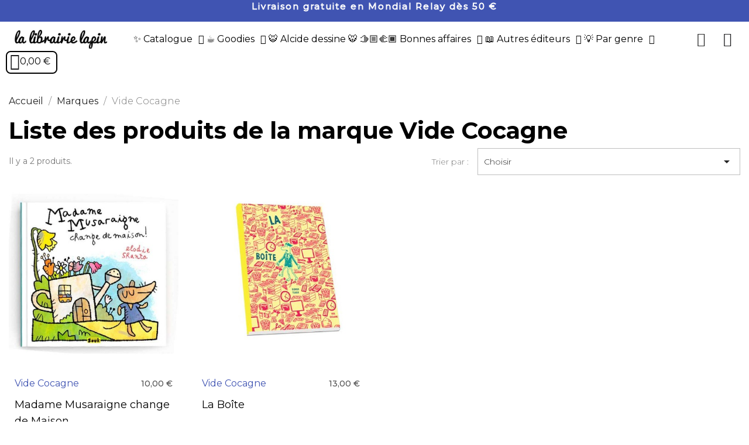

--- FILE ---
content_type: text/html; charset=utf-8
request_url: https://librairie.lapin.org/fr/brand/9-vide-cocagne
body_size: 15576
content:
<!doctype html>
<html lang="fr-FR">

  <head>
    
      
  <meta charset="utf-8">


  <meta http-equiv="x-ua-compatible" content="ie=edge">



  <title>Vide Cocagne</title>
  
    
  
  <meta name="description" content="">
  <meta name="keywords" content="">
        <link rel="canonical" href="https://librairie.lapin.org/fr/brand/9-vide-cocagne">
    
          <link rel="alternate" href="https://librairie.lapin.org/fr/brand/9-vide-cocagne" hreflang="fr">
          <link rel="alternate" href="https://librairie.lapin.org/en/brand/9-vide-cocagne" hreflang="en-us">
          <link rel="alternate" href="https://librairie.lapin.org/de/brand/9-vide-cocagne" hreflang="de-de">
          <link rel="alternate" href="https://librairie.lapin.org/nl/brand/9-vide-cocagne" hreflang="nl-nl">
      
  
  
    <script type="application/ld+json">
  {
    "@context": "https://schema.org",
    "@type": "Organization",
    "name" : "la librairie Lapin",
    "url" : "https://librairie.lapin.org/fr/"
         ,"logo": {
        "@type": "ImageObject",
        "url":"https://librairie.lapin.org/img/logo-1698404906.jpg"
      }
      }
</script>

<script type="application/ld+json">
  {
    "@context": "https://schema.org",
    "@type": "WebPage",
    "isPartOf": {
      "@type": "WebSite",
      "url":  "https://librairie.lapin.org/fr/",
      "name": "la librairie Lapin"
    },
    "name": "Vide Cocagne",
    "url":  "https://librairie.lapin.org/fr/brand/9-vide-cocagne"
  }
</script>


  <script type="application/ld+json">
    {
      "@context": "https://schema.org",
      "@type": "BreadcrumbList",
      "itemListElement": [
                  {
            "@type": "ListItem",
            "position": 1,
            "name": "Accueil",
            "item": "https://librairie.lapin.org/fr/"
          },                  {
            "@type": "ListItem",
            "position": 2,
            "name": "Marques",
            "item": "https://librairie.lapin.org/fr/fabricants"
          },                  {
            "@type": "ListItem",
            "position": 3,
            "name": "Vide Cocagne",
            "item": "https://librairie.lapin.org/fr/brand/9-vide-cocagne"
          }              ]
    }
  </script>
  
  
  
  <script type="application/ld+json">
{
	"@context": "https://schema.org",
	"@type": "ItemList",
	"itemListElement": [
			{
			"@type": "ListItem",
			"position": 1,
			"name": "Madame Musaraigne change de Maison",
			"url": "https://librairie.lapin.org/fr/autres-editeurs/538-madame-musaraigne-change-de-maison-9791090425859.html"
		},			{
			"@type": "ListItem",
			"position": 2,
			"name": "La Boîte",
			"url": "https://librairie.lapin.org/fr/autres-editeurs/243-la-boite-9791090425804.html"
		}		]
}
</script>
  
  
    
  

  
    <meta property="og:title" content="Vide Cocagne" />
    <meta property="og:description" content="" />
    <meta property="og:url" content="https://librairie.lapin.org/fr/brand/9-vide-cocagne" />
    <meta property="og:site_name" content="la librairie Lapin" />
    <meta property="og:type" content="website" />    



  <meta name="viewport" content="width=device-width, initial-scale=1">



  <link rel="icon" type="image/vnd.microsoft.icon" href="https://librairie.lapin.org/img/favicon.ico?1698404906">
  <link rel="shortcut icon" type="image/x-icon" href="https://librairie.lapin.org/img/favicon.ico?1698404906">



  



  	

  <script type="text/javascript">
        var blockwishlistController = "https:\/\/librairie.lapin.org\/fr\/module\/blockwishlist\/action";
        var btPixel = {"btnAddToWishlist":"button.wishlist-button-add","btnOrder":"button[name=\"confirm-addresses\"]","tagContent":{"sPixel":"979684707009188","aDynTags":{"content_type":{"label":"content_type","value":"product"},"content_ids":{"label":"content_ids","value":"['LAPIN243','LAPIN538']"},"value":{"label":"value","value":null},"content_name":{"label":"content_name","value":"Vide Cocagne"},"content_category":{"label":"content_category","value":"Manufacturer"}},"sCR":"\n","aTrackingType":{"label":"tracking_type","value":"ViewCategory"},"sJsObjName":"oPixelFacebook"},"pixel_id":"979684707009188","bUseConsent":"0","iConsentConsentLvl":0,"bConsentHtmlElement":"","bConsentHtmlElementSecond":"","bUseAxeption":"0","token":"893155381069c4c8de3839709e8d3362","ajaxUrl":"https:\/\/librairie.lapin.org\/fr\/module\/facebookproductad\/ajax","external_id":0,"useAdvancedMatching":true,"advancedMatchingData":false,"eventId":8904,"fbdaSeparator":"v","pixelCurrency":"EUR","comboExport":"0","prefix":"LAPIN","prefixLang":"","useConversionApi":"1","useApiForPageView":"1","currentPage":"manufacturer","id_order":false};
        var kpopupbaseurl = "https:\/\/librairie.lapin.org\/";
        var kpopuplocale = "fr";
        var prestashop = {"cart":{"products":[],"totals":{"total":{"type":"total","label":"Total","amount":0,"value":"0,00\u00a0\u20ac"},"total_including_tax":{"type":"total","label":"Total TTC","amount":0,"value":"0,00\u00a0\u20ac"},"total_excluding_tax":{"type":"total","label":"Total HT :","amount":0,"value":"0,00\u00a0\u20ac"}},"subtotals":{"products":{"type":"products","label":"Sous-total","amount":0,"value":"0,00\u00a0\u20ac"},"discounts":null,"shipping":{"type":"shipping","label":"Livraison","amount":0,"value":""},"tax":null},"products_count":0,"summary_string":"0 articles","vouchers":{"allowed":1,"added":[]},"discounts":[],"minimalPurchase":0.050000000000000003,"minimalPurchaseRequired":"Un montant total de 0,05\u00a0\u20ac HT minimum est requis pour valider votre commande. Le montant actuel de votre commande est de 0,00\u00a0\u20ac HT."},"currency":{"id":1,"name":"Euro","iso_code":"EUR","iso_code_num":"978","sign":"\u20ac"},"customer":{"lastname":null,"firstname":null,"email":null,"birthday":null,"newsletter":null,"newsletter_date_add":null,"optin":null,"website":null,"company":null,"siret":null,"ape":null,"is_logged":false,"gender":{"type":null,"name":null},"addresses":[]},"country":{"id_zone":13,"id_currency":0,"call_prefix":33,"iso_code":"FR","active":"1","contains_states":"0","need_identification_number":"0","need_zip_code":"1","zip_code_format":"NNNNN","display_tax_label":"1","name":"France","id":8},"language":{"name":"Fran\u00e7ais (French)","iso_code":"fr","locale":"fr-FR","language_code":"fr","active":"1","is_rtl":"0","date_format_lite":"d\/m\/Y","date_format_full":"d\/m\/Y H:i:s","id":1},"page":{"title":"","canonical":"https:\/\/librairie.lapin.org\/fr\/brand\/9-vide-cocagne","meta":{"title":"Vide Cocagne","description":"","keywords":"","robots":"index"},"page_name":"manufacturer","body_classes":{"lang-fr":true,"lang-rtl":false,"country-FR":true,"currency-EUR":true,"layout-full-width":true,"page-manufacturer":true,"tax-display-enabled":true,"page-customer-account":false,"manufacturer-id-9":true,"manufacturer-Vide Cocagne":true},"admin_notifications":[],"password-policy":{"feedbacks":{"0":"Tr\u00e8s faible","1":"Faible","2":"Moyenne","3":"Fort","4":"Tr\u00e8s fort","Straight rows of keys are easy to guess":"Les suites de touches sur le clavier sont faciles \u00e0 deviner","Short keyboard patterns are easy to guess":"Les mod\u00e8les courts sur le clavier sont faciles \u00e0 deviner.","Use a longer keyboard pattern with more turns":"Utilisez une combinaison de touches plus longue et plus complexe.","Repeats like \"aaa\" are easy to guess":"Les r\u00e9p\u00e9titions (ex. : \"aaa\") sont faciles \u00e0 deviner.","Repeats like \"abcabcabc\" are only slightly harder to guess than \"abc\"":"Les r\u00e9p\u00e9titions (ex. : \"abcabcabc\") sont seulement un peu plus difficiles \u00e0 deviner que \"abc\".","Sequences like abc or 6543 are easy to guess":"Les s\u00e9quences (ex. : abc ou 6543) sont faciles \u00e0 deviner.","Recent years are easy to guess":"Les ann\u00e9es r\u00e9centes sont faciles \u00e0 deviner.","Dates are often easy to guess":"Les dates sont souvent faciles \u00e0 deviner.","This is a top-10 common password":"Ce mot de passe figure parmi les 10 mots de passe les plus courants.","This is a top-100 common password":"Ce mot de passe figure parmi les 100 mots de passe les plus courants.","This is a very common password":"Ceci est un mot de passe tr\u00e8s courant.","This is similar to a commonly used password":"Ce mot de passe est similaire \u00e0 un mot de passe couramment utilis\u00e9.","A word by itself is easy to guess":"Un mot seul est facile \u00e0 deviner.","Names and surnames by themselves are easy to guess":"Les noms et les surnoms seuls sont faciles \u00e0 deviner.","Common names and surnames are easy to guess":"Les noms et les pr\u00e9noms courants sont faciles \u00e0 deviner.","Use a few words, avoid common phrases":"Utilisez quelques mots, \u00e9vitez les phrases courantes.","No need for symbols, digits, or uppercase letters":"Pas besoin de symboles, de chiffres ou de majuscules.","Avoid repeated words and characters":"\u00c9viter de r\u00e9p\u00e9ter les mots et les caract\u00e8res.","Avoid sequences":"\u00c9viter les s\u00e9quences.","Avoid recent years":"\u00c9vitez les ann\u00e9es r\u00e9centes.","Avoid years that are associated with you":"\u00c9vitez les ann\u00e9es qui vous sont associ\u00e9es.","Avoid dates and years that are associated with you":"\u00c9vitez les dates et les ann\u00e9es qui vous sont associ\u00e9es.","Capitalization doesn't help very much":"Les majuscules ne sont pas tr\u00e8s utiles.","All-uppercase is almost as easy to guess as all-lowercase":"Un mot de passe tout en majuscules est presque aussi facile \u00e0 deviner qu'un mot de passe tout en minuscules.","Reversed words aren't much harder to guess":"Les mots invers\u00e9s ne sont pas beaucoup plus difficiles \u00e0 deviner.","Predictable substitutions like '@' instead of 'a' don't help very much":"Les substitutions pr\u00e9visibles comme '\"@\" au lieu de \"a\" n'aident pas beaucoup.","Add another word or two. Uncommon words are better.":"Ajoutez un autre mot ou deux. Pr\u00e9f\u00e9rez les mots peu courants."}}},"shop":{"name":"la librairie Lapin","logo":"https:\/\/librairie.lapin.org\/img\/logo-1698404906.jpg","stores_icon":"https:\/\/librairie.lapin.org\/img\/logo_stores.png","favicon":"https:\/\/librairie.lapin.org\/img\/favicon.ico"},"core_js_public_path":"\/themes\/","urls":{"base_url":"https:\/\/librairie.lapin.org\/","current_url":"https:\/\/librairie.lapin.org\/fr\/brand\/9-vide-cocagne","shop_domain_url":"https:\/\/librairie.lapin.org","img_ps_url":"https:\/\/librairie.lapin.org\/img\/","img_cat_url":"https:\/\/librairie.lapin.org\/img\/c\/","img_lang_url":"https:\/\/librairie.lapin.org\/img\/l\/","img_prod_url":"https:\/\/librairie.lapin.org\/img\/p\/","img_manu_url":"https:\/\/librairie.lapin.org\/img\/m\/","img_sup_url":"https:\/\/librairie.lapin.org\/img\/su\/","img_ship_url":"https:\/\/librairie.lapin.org\/img\/s\/","img_store_url":"https:\/\/librairie.lapin.org\/img\/st\/","img_col_url":"https:\/\/librairie.lapin.org\/img\/co\/","img_url":"https:\/\/librairie.lapin.org\/themes\/classic\/assets\/img\/","css_url":"https:\/\/librairie.lapin.org\/themes\/classic\/assets\/css\/","js_url":"https:\/\/librairie.lapin.org\/themes\/classic\/assets\/js\/","pic_url":"https:\/\/librairie.lapin.org\/upload\/","theme_assets":"https:\/\/librairie.lapin.org\/themes\/classic\/assets\/","theme_dir":"https:\/\/librairie.lapin.org\/var\/www\/html\/themes\/classic\/","pages":{"address":"https:\/\/librairie.lapin.org\/fr\/adresse","addresses":"https:\/\/librairie.lapin.org\/fr\/adresses","authentication":"https:\/\/librairie.lapin.org\/fr\/authentification","manufacturer":"https:\/\/librairie.lapin.org\/fr\/fabricants","cart":"https:\/\/librairie.lapin.org\/fr\/panier","category":"https:\/\/librairie.lapin.org\/fr\/index.php?controller=category","cms":"https:\/\/librairie.lapin.org\/fr\/index.php?controller=cms","contact":"https:\/\/librairie.lapin.org\/fr\/contactez-nous","discount":"https:\/\/librairie.lapin.org\/fr\/bons-de-reduction","guest_tracking":"https:\/\/librairie.lapin.org\/fr\/suivi-commande-invite","history":"https:\/\/librairie.lapin.org\/fr\/historique-des-commandes","identity":"https:\/\/librairie.lapin.org\/fr\/identite","index":"https:\/\/librairie.lapin.org\/fr\/","my_account":"https:\/\/librairie.lapin.org\/fr\/mon-compte","order_confirmation":"https:\/\/librairie.lapin.org\/fr\/confirmation-commande","order_detail":"https:\/\/librairie.lapin.org\/fr\/index.php?controller=order-detail","order_follow":"https:\/\/librairie.lapin.org\/fr\/details-de-la-commande","order":"https:\/\/librairie.lapin.org\/fr\/commande","order_return":"https:\/\/librairie.lapin.org\/fr\/index.php?controller=order-return","order_slip":"https:\/\/librairie.lapin.org\/fr\/avoirs","pagenotfound":"https:\/\/librairie.lapin.org\/fr\/page-non-trouvee","password":"https:\/\/librairie.lapin.org\/fr\/mot-de-passe-oublie","pdf_invoice":"https:\/\/librairie.lapin.org\/fr\/index.php?controller=pdf-invoice","pdf_order_return":"https:\/\/librairie.lapin.org\/fr\/index.php?controller=pdf-order-return","pdf_order_slip":"https:\/\/librairie.lapin.org\/fr\/index.php?controller=pdf-order-slip","prices_drop":"https:\/\/librairie.lapin.org\/fr\/promotions","product":"https:\/\/librairie.lapin.org\/fr\/index.php?controller=product","registration":"https:\/\/librairie.lapin.org\/fr\/index.php?controller=registration","search":"https:\/\/librairie.lapin.org\/fr\/recherche","sitemap":"https:\/\/librairie.lapin.org\/fr\/plan-du-site","stores":"https:\/\/librairie.lapin.org\/fr\/magasins","supplier":"https:\/\/librairie.lapin.org\/fr\/fournisseurs","new_products":"https:\/\/librairie.lapin.org\/fr\/nouveaux-produits","brands":"https:\/\/librairie.lapin.org\/fr\/fabricants","register":"https:\/\/librairie.lapin.org\/fr\/index.php?controller=registration","order_login":"https:\/\/librairie.lapin.org\/fr\/commande?login=1"},"alternative_langs":{"fr":"https:\/\/librairie.lapin.org\/fr\/brand\/9-vide-cocagne","en-us":"https:\/\/librairie.lapin.org\/en\/brand\/9-vide-cocagne","de-de":"https:\/\/librairie.lapin.org\/de\/brand\/9-vide-cocagne","nl-nl":"https:\/\/librairie.lapin.org\/nl\/brand\/9-vide-cocagne"},"actions":{"logout":"https:\/\/librairie.lapin.org\/fr\/?mylogout="},"no_picture_image":{"bySize":{"small_default":{"url":"https:\/\/librairie.lapin.org\/img\/p\/fr-default-small_default.jpg","width":98,"height":98},"cart_default":{"url":"https:\/\/librairie.lapin.org\/img\/p\/fr-default-cart_default.jpg","width":125,"height":125},"home_default":{"url":"https:\/\/librairie.lapin.org\/img\/p\/fr-default-home_default.jpg","width":250,"height":250},"medium_default":{"url":"https:\/\/librairie.lapin.org\/img\/p\/fr-default-medium_default.jpg","width":452,"height":452},"large_default":{"url":"https:\/\/librairie.lapin.org\/img\/p\/fr-default-large_default.jpg","width":800,"height":800}},"small":{"url":"https:\/\/librairie.lapin.org\/img\/p\/fr-default-small_default.jpg","width":98,"height":98},"medium":{"url":"https:\/\/librairie.lapin.org\/img\/p\/fr-default-home_default.jpg","width":250,"height":250},"large":{"url":"https:\/\/librairie.lapin.org\/img\/p\/fr-default-large_default.jpg","width":800,"height":800},"legend":""}},"configuration":{"display_taxes_label":true,"display_prices_tax_incl":true,"is_catalog":false,"show_prices":true,"opt_in":{"partner":false},"quantity_discount":{"type":"price","label":"Prix unitaire"},"voucher_enabled":1,"return_enabled":0},"field_required":[],"breadcrumb":{"links":[{"title":"Accueil","url":"https:\/\/librairie.lapin.org\/fr\/"},{"title":"Marques","url":"https:\/\/librairie.lapin.org\/fr\/fabricants"},{"title":"Vide Cocagne","url":"https:\/\/librairie.lapin.org\/fr\/brand\/9-vide-cocagne"}],"count":3},"link":{"protocol_link":"https:\/\/","protocol_content":"https:\/\/"},"time":1767117903,"static_token":"893155381069c4c8de3839709e8d3362","token":"3693154ec6fed7506ec77b8186b7e1b1","debug":false};
        var productsAlreadyTagged = [];
        var psemailsubscription_subscription = "https:\/\/librairie.lapin.org\/fr\/module\/ps_emailsubscription\/subscription";
        var psr_icon_color = "#F19D76";
        var removeFromWishlistUrl = "https:\/\/librairie.lapin.org\/fr\/module\/blockwishlist\/action?action=deleteProductFromWishlist";
        var wishlistAddProductToCartUrl = "https:\/\/librairie.lapin.org\/fr\/module\/blockwishlist\/action?action=addProductToCart";
        var wishlistUrl = "https:\/\/librairie.lapin.org\/fr\/module\/blockwishlist\/view";
      </script>
		<link rel="stylesheet" href="https://fonts.googleapis.com/css?family=Montserrat:100,100italic,200,200italic,300,300italic,400,400italic,500,500italic,600,600italic,700,700italic,800,800italic,900,900italic%7CLexend+Deca:100,100italic,200,200italic,300,300italic,400,400italic,500,500italic,600,600italic,700,700italic,800,800italic,900,900italic&amp;display=swap" media="all">
		<link rel="stylesheet" href="https://librairie.lapin.org/themes/classic/assets/cache/theme-e300ac97.css" media="all">
	
	


	<script>
			var ceFrontendConfig = {"environmentMode":{"edit":false,"wpPreview":false},"is_rtl":false,"breakpoints":{"xs":0,"sm":480,"md":768,"lg":1025,"xl":1440,"xxl":1600},"version":"2.13.0","urls":{"assets":"\/modules\/creativeelements\/views\/"},"productQuickView":0,"settings":{"page":[],"general":{"elementor_global_image_lightbox":"1","elementor_lightbox_enable_counter":"yes","elementor_lightbox_enable_fullscreen":"yes","elementor_lightbox_enable_zoom":"yes","elementor_lightbox_title_src":"title","elementor_lightbox_description_src":"caption"},"editorPreferences":[]},"post":{"id":"9050101","title":"Vide%20Cocagne","excerpt":""}};
		</script>
        <link rel="preload" href="/modules/creativeelements/views/lib/ceicons/fonts/ceicons.woff2?8goggd" as="font" type="font/woff2" crossorigin>
        


  


    
  </head>

  <body id="manufacturer" class="lang-fr country-fr currency-eur layout-full-width page-manufacturer tax-display-enabled manufacturer-id-9 manufacturer-vide-cocagne ce-kit-1 elementor-page elementor-page-9050101">

    
      
    

    <main>
      
              

      <header id="header">
        
          	        <div data-elementor-type="header" data-elementor-id="1170101" class="elementor elementor-1170101">
            <div class="elementor-section-wrap">
                        <section class="elementor-element elementor-element-121956a2 elementor-section-content-middle elementor-section-full_width elementor-section-height-default elementor-section-height-default elementor-section elementor-top-section" data-id="121956a2" data-element_type="section" data-settings="{&quot;background_background&quot;:&quot;classic&quot;,&quot;animation&quot;:&quot;none&quot;}">
                            <div class="elementor-container elementor-column-gap-default">
                            <div class="elementor-row">
                <div class="elementor-element elementor-element-5078507b elementor-column elementor-col-100 elementor-top-column" data-id="5078507b" data-element_type="column">
            <div class="elementor-column-wrap elementor-element-populated">
                <div class="elementor-widget-wrap">
                <div class="elementor-element elementor-element-9e37fc5 elementor-widget__width-auto elementor-widget elementor-widget-heading" data-id="9e37fc5" data-element_type="widget" data-widget_type="heading.default">
        <div class="elementor-widget-container"><span class="elementor-heading-title ce-display-medium"><a href="https://librairie.lapin.org/fr/content/1-expedition-et-retours"><p>Livraison gratuite en Mondial Relay dès 50 €</p></a></span></div>        </div>
                        </div>
            </div>
        </div>
                        </div>
            </div>
        </section>
                <section class="elementor-element elementor-element-2711950d elementor-section-content-middle elementor-section-height-min-height elementor-section-boxed elementor-section-height-default elementor-section-items-middle elementor-section elementor-top-section" data-id="2711950d" data-element_type="section" data-settings="{&quot;background_background&quot;:&quot;classic&quot;,&quot;sticky&quot;:&quot;top&quot;,&quot;sticky_effects_offset&quot;:1,&quot;sticky_on&quot;:[&quot;desktop&quot;,&quot;tablet&quot;,&quot;mobile&quot;],&quot;sticky_offset&quot;:0}">
                            <div class="elementor-container elementor-column-gap-default">
                            <div class="elementor-row">
                <div class="elementor-element elementor-element-352fde9b elementor-column elementor-col-100 elementor-top-column" data-id="352fde9b" data-element_type="column">
            <div class="elementor-column-wrap elementor-element-populated">
                <div class="elementor-widget-wrap">
                <div class="elementor-element elementor-element-29e5bf61 elementor-widget__width-auto elementor-widget-tablet__width-auto elementor-widget elementor-widget-image" data-id="29e5bf61" data-element_type="widget" data-widget_type="image.default">
        <div class="elementor-widget-container">        <div class="elementor-image">
                            <a href="https://librairie.lapin.org/fr/">
                    <img src="/img/cms/logo-1698404906.jpg" width="200" height="40">                    </a>
                                </div>
        </div>        </div>
                <div class="elementor-element elementor-element-5102be6 elementor-nav--align-left elementor-nav--stretch elementor-widget__width-auto elementor-widget-tablet__width-initial elementor-nav--dropdown-tablet elementor-nav--text-align-aside elementor-nav--toggle elementor-nav--burger elementor-widget elementor-widget-nav-menu" data-id="5102be6" data-element_type="widget" data-settings="{&quot;full_width&quot;:&quot;stretch&quot;,&quot;layout&quot;:&quot;horizontal&quot;,&quot;submenu_icon&quot;:{&quot;value&quot;:&quot;fas fa-caret-down&quot;,&quot;library&quot;:&quot;fa-solid&quot;},&quot;show_submenu_on&quot;:&quot;hover&quot;,&quot;animation_dropdown&quot;:&quot;toggle&quot;,&quot;toggle&quot;:&quot;burger&quot;}" data-widget_type="nav-menu.default">
        <div class="elementor-widget-container">            <nav class="elementor-nav-menu elementor-nav--main elementor-nav__container elementor-nav--layout-horizontal">        <ul class="elementor-nav" id="menu-1-5102be6">
                    <li class="menu-item menu-item-type-category menu-item-category-13 menu-item-has-children">
                <a class="elementor-item" href="https://librairie.lapin.org/fr/13-catalogue-editions-lapin">
                                    ✨ Catalogue                                    <span class="sub-arrow fas fa-caret-down"></span>
                                </a>
                        <ul class="sub-menu elementor-nav--dropdown">
                    <li class="menu-item menu-item-type-category menu-item-category-306 menu-item-has-children">
                <a class="elementor-sub-item" href="https://librairie.lapin.org/fr/306-lapin">
                                    Lapin 🐇                                    <span class="sub-arrow fas fa-caret-down"></span>
                                </a>
                        <ul class="sub-menu elementor-nav--dropdown">
                    <li class="menu-item menu-item-type-category menu-item-category-309">
                <a class="elementor-sub-item" href="https://librairie.lapin.org/fr/309-causes-en-corps">
                                    Causes en corps                                </a>
                            </li>
                    <li class="menu-item menu-item-type-category menu-item-category-312">
                <a class="elementor-sub-item" href="https://librairie.lapin.org/fr/312-strip-club">
                                    Strip Club                                </a>
                            </li>
                    <li class="menu-item menu-item-type-category menu-item-category-311">
                <a class="elementor-sub-item" href="https://librairie.lapin.org/fr/311-quatrieme-mur">
                                    Quatrième mur                                </a>
                            </li>
                    <li class="menu-item menu-item-type-category menu-item-category-310">
                <a class="elementor-sub-item" href="https://librairie.lapin.org/fr/310-petit-lapin">
                                    Petit Lapin                                </a>
                            </li>
                    <li class="menu-item menu-item-type-category menu-item-category-340">
                <a class="elementor-sub-item" href="https://librairie.lapin.org/fr/340-hors-collection">
                                    Hors collection                                </a>
                            </li>
                </ul>
                    </li>
                    <li class="menu-item menu-item-type-category menu-item-category-382">
                <a class="elementor-sub-item" href="https://librairie.lapin.org/fr/382-warum-vraoum-">
                                    WARUM? Vraoum !                                </a>
                            </li>
                    <li class="menu-item menu-item-type-category menu-item-category-271">
                <a class="elementor-sub-item" href="https://librairie.lapin.org/fr/271-gargouilles">
                                    Gargouilles                                </a>
                            </li>
                    <li class="menu-item menu-item-type-category menu-item-category-298">
                <a class="elementor-sub-item" href="https://librairie.lapin.org/fr/298-flush">
                                    FLUSH                                </a>
                            </li>
                </ul>
                    </li>
                    <li class="menu-item menu-item-type-category menu-item-category-15 menu-item-has-children">
                <a class="elementor-item" href="https://librairie.lapin.org/fr/15-goodies">
                                    ☕️ Goodies                                    <span class="sub-arrow fas fa-caret-down"></span>
                                </a>
                        <ul class="sub-menu elementor-nav--dropdown">
                    <li class="menu-item menu-item-type-category menu-item-category-180">
                <a class="elementor-sub-item" href="https://librairie.lapin.org/fr/180-badges-et-pins">
                                    Badges et pins                                </a>
                            </li>
                    <li class="menu-item menu-item-type-category menu-item-category-199">
                <a class="elementor-sub-item" href="https://librairie.lapin.org/fr/199-mugs">
                                    Mugs                                </a>
                            </li>
                    <li class="menu-item menu-item-type-category menu-item-category-247">
                <a class="elementor-sub-item" href="https://librairie.lapin.org/fr/247-papeterie">
                                    Papeterie                                </a>
                            </li>
                    <li class="menu-item menu-item-type-category menu-item-category-25">
                <a class="elementor-sub-item" href="https://librairie.lapin.org/fr/25-tableaux">
                                    Tableaux                                 </a>
                            </li>
                    <li class="menu-item menu-item-type-category menu-item-category-5">
                <a class="elementor-sub-item" href="https://librairie.lapin.org/fr/5-textiles">
                                    Textiles                                </a>
                            </li>
                </ul>
                    </li>
                    <li class="menu-item menu-item-type-category menu-item-category-375">
                <a class="elementor-item" href="https://librairie.lapin.org/fr/375-alcide-dessine-humour">
                                    🐯 Alcide dessine 🐯                                </a>
                            </li>
                    <li class="menu-item menu-item-type-category menu-item-category-303 menu-item-has-children">
                <a class="elementor-item" href="https://librairie.lapin.org/fr/303-bonnes-affaires-">
                                    🫱🏼‍🫲🏾 Bonnes affaires                                    <span class="sub-arrow fas fa-caret-down"></span>
                                </a>
                        <ul class="sub-menu elementor-nav--dropdown">
                    <li class="menu-item menu-item-type-category menu-item-category-368">
                <a class="elementor-sub-item" href="https://librairie.lapin.org/fr/368-livres-soldes">
                                    Livres à prix doux                                </a>
                            </li>
                    <li class="menu-item menu-item-type-category menu-item-category-369">
                <a class="elementor-sub-item" href="https://librairie.lapin.org/fr/369-goodies-soldees">
                                    Goodies soldées                                </a>
                            </li>
                    <li class="menu-item menu-item-type-category menu-item-category-314">
                <a class="elementor-sub-item" href="https://librairie.lapin.org/fr/314-souscriptions">
                                    Souscriptions                                </a>
                            </li>
                    <li class="menu-item menu-item-type-category menu-item-category-317">
                <a class="elementor-sub-item" href="https://librairie.lapin.org/fr/317-packs">
                                    Nos packs                                </a>
                            </li>
                    <li class="menu-item menu-item-type-category menu-item-category-315">
                <a class="elementor-sub-item" href="https://librairie.lapin.org/fr/315-livres-d-occasion">
                                    Livres d'occasion                                </a>
                            </li>
                    <li class="menu-item menu-item-type-category menu-item-category-378">
                <a class="elementor-sub-item" href="https://librairie.lapin.org/fr/378-Black-friday-2025-hourra">
                                    Petit prix !                                </a>
                            </li>
                </ul>
                    </li>
                    <li class="menu-item menu-item-type-category menu-item-category-168 menu-item-has-children">
                <a class="elementor-item" href="https://librairie.lapin.org/fr/168-autres-editeurs">
                                    📖 Autres éditeurs                                    <span class="sub-arrow fas fa-caret-down"></span>
                                </a>
                        <ul class="sub-menu elementor-nav--dropdown">
                    <li class="menu-item menu-item-type-category menu-item-category-295">
                <a class="elementor-sub-item" href="https://librairie.lapin.org/fr/295-6-pieds-sous-terre">
                                    6 pieds sous terre                                </a>
                            </li>
                    <li class="menu-item menu-item-type-category menu-item-category-245">
                <a class="elementor-sub-item" href="https://librairie.lapin.org/fr/245-ant-edition">
                                    Ant Edition                                </a>
                            </li>
                    <li class="menu-item menu-item-type-category menu-item-category-371">
                <a class="elementor-sub-item" href="https://librairie.lapin.org/fr/371-bluedot-editions">
                                    Bluedot éditions                                </a>
                            </li>
                    <li class="menu-item menu-item-type-category menu-item-category-379">
                <a class="elementor-sub-item" href="https://librairie.lapin.org/fr/379-ca-et-la">
                                    Çà et là                                </a>
                            </li>
                    <li class="menu-item menu-item-type-category menu-item-category-231">
                <a class="elementor-sub-item" href="https://librairie.lapin.org/fr/231-capitaine-zorgue">
                                    Capitaine Zorgue                                </a>
                            </li>
                    <li class="menu-item menu-item-type-category menu-item-category-204">
                <a class="elementor-sub-item" href="https://librairie.lapin.org/fr/204-le-coq-illustre">
                                    Coq Illustré                                </a>
                            </li>
                    <li class="menu-item menu-item-type-category menu-item-category-286">
                <a class="elementor-sub-item" href="https://librairie.lapin.org/fr/286-delcourt">
                                    Delcourt                                </a>
                            </li>
                    <li class="menu-item menu-item-type-category menu-item-category-291">
                <a class="elementor-sub-item" href="https://librairie.lapin.org/fr/291-editions-pantypop">
                                    Éditions Pantypop                                </a>
                            </li>
                    <li class="menu-item menu-item-type-category menu-item-category-285">
                <a class="elementor-sub-item" href="https://librairie.lapin.org/fr/285-exemplaire">
                                    Exemplaire                                </a>
                            </li>
                    <li class="menu-item menu-item-type-category menu-item-category-383">
                <a class="elementor-sub-item" href="https://librairie.lapin.org/fr/383-flblb">
                                    FLBLB                                </a>
                            </li>
                    <li class="menu-item menu-item-type-category menu-item-category-287">
                <a class="elementor-sub-item" href="https://librairie.lapin.org/fr/287-glenat">
                                    Glénat                                </a>
                            </li>
                    <li class="menu-item menu-item-type-category menu-item-category-179">
                <a class="elementor-sub-item" href="https://librairie.lapin.org/fr/179-la-science-facile">
                                    La science facile                                </a>
                            </li>
                    <li class="menu-item menu-item-type-category menu-item-category-374">
                <a class="elementor-sub-item" href="https://librairie.lapin.org/fr/374-lyon-bd-">
                                    Lyon BD                                </a>
                            </li>
                    <li class="menu-item menu-item-type-category menu-item-category-225">
                <a class="elementor-sub-item" href="https://librairie.lapin.org/fr/225-lyon-science">
                                    Lyon Science                                </a>
                            </li>
                    <li class="menu-item menu-item-type-category menu-item-category-192">
                <a class="elementor-sub-item" href="https://librairie.lapin.org/fr/192-maliki">
                                    Maliki                                </a>
                            </li>
                    <li class="menu-item menu-item-type-category menu-item-category-384">
                <a class="elementor-sub-item" href="https://librairie.lapin.org/fr/384-meme-pas-mal">
                                    Même Pas Mal                                </a>
                            </li>
                    <li class="menu-item menu-item-type-category menu-item-category-294">
                <a class="elementor-sub-item" href="https://librairie.lapin.org/fr/294-monsieur-pop-corn">
                                    Monsieur Pop Corn                                </a>
                            </li>
                    <li class="menu-item menu-item-type-category menu-item-category-293">
                <a class="elementor-sub-item" href="https://librairie.lapin.org/fr/293-payot-graphic">
                                    Payot Graphic                                </a>
                            </li>
                    <li class="menu-item menu-item-type-category menu-item-category-288">
                <a class="elementor-sub-item" href="https://librairie.lapin.org/fr/288-tanibis">
                                    Tanibis                                </a>
                            </li>
                </ul>
                    </li>
                    <li class="menu-item menu-item-type-category menu-item-category-385 menu-item-has-children">
                <a class="elementor-item" href="https://librairie.lapin.org/fr/385-par-genre">
                                    💡 Par genre                                    <span class="sub-arrow fas fa-caret-down"></span>
                                </a>
                        <ul class="sub-menu elementor-nav--dropdown">
                    <li class="menu-item menu-item-type-category menu-item-category-392">
                <a class="elementor-sub-item" href="https://librairie.lapin.org/fr/392-ado">
                                    Ado                                </a>
                            </li>
                    <li class="menu-item menu-item-type-category menu-item-category-390">
                <a class="elementor-sub-item" href="https://librairie.lapin.org/fr/390-documentaire-">
                                    Documentaire                                </a>
                            </li>
                    <li class="menu-item menu-item-type-category menu-item-category-388">
                <a class="elementor-sub-item" href="https://librairie.lapin.org/fr/388-engage">
                                    Engagé                                </a>
                            </li>
                    <li class="menu-item menu-item-type-category menu-item-category-391">
                <a class="elementor-sub-item" href="https://librairie.lapin.org/fr/391-fiction">
                                    Fiction                                </a>
                            </li>
                    <li class="menu-item menu-item-type-category menu-item-category-387">
                <a class="elementor-sub-item" href="https://librairie.lapin.org/fr/387-humour">
                                    Humour                                </a>
                            </li>
                    <li class="menu-item menu-item-type-category menu-item-category-386">
                <a class="elementor-sub-item" href="https://librairie.lapin.org/fr/386-jeunesse">
                                    Jeunesse                                </a>
                            </li>
                    <li class="menu-item menu-item-type-category menu-item-category-389">
                <a class="elementor-sub-item" href="https://librairie.lapin.org/fr/389-recit-de-vie">
                                    Récit de vie                                </a>
                            </li>
                    <li class="menu-item menu-item-type-category menu-item-category-393">
                <a class="elementor-sub-item" href="https://librairie.lapin.org/fr/393-trash">
                                    Trash                                </a>
                            </li>
                </ul>
                    </li>
                </ul>
        </nav>
                    <div class="elementor-menu-toggle">
            <i class="fa" aria-hidden="true"></i>
            <span class="elementor-screen-only">Menu</span>
        </div>
        <nav class="elementor-nav--dropdown elementor-nav__container">        <ul class="elementor-nav" id="menu-2-5102be6">
                    <li class="menu-item menu-item-type-category menu-item-category-13 menu-item-has-children">
                <a class="elementor-item" href="https://librairie.lapin.org/fr/13-catalogue-editions-lapin">
                                    ✨ Catalogue                                    <span class="sub-arrow fas fa-caret-down"></span>
                                </a>
                        <ul class="sub-menu elementor-nav--dropdown">
                    <li class="menu-item menu-item-type-category menu-item-category-306 menu-item-has-children">
                <a class="elementor-sub-item" href="https://librairie.lapin.org/fr/306-lapin">
                                    Lapin 🐇                                    <span class="sub-arrow fas fa-caret-down"></span>
                                </a>
                        <ul class="sub-menu elementor-nav--dropdown">
                    <li class="menu-item menu-item-type-category menu-item-category-309">
                <a class="elementor-sub-item" href="https://librairie.lapin.org/fr/309-causes-en-corps">
                                    Causes en corps                                </a>
                            </li>
                    <li class="menu-item menu-item-type-category menu-item-category-312">
                <a class="elementor-sub-item" href="https://librairie.lapin.org/fr/312-strip-club">
                                    Strip Club                                </a>
                            </li>
                    <li class="menu-item menu-item-type-category menu-item-category-311">
                <a class="elementor-sub-item" href="https://librairie.lapin.org/fr/311-quatrieme-mur">
                                    Quatrième mur                                </a>
                            </li>
                    <li class="menu-item menu-item-type-category menu-item-category-310">
                <a class="elementor-sub-item" href="https://librairie.lapin.org/fr/310-petit-lapin">
                                    Petit Lapin                                </a>
                            </li>
                    <li class="menu-item menu-item-type-category menu-item-category-340">
                <a class="elementor-sub-item" href="https://librairie.lapin.org/fr/340-hors-collection">
                                    Hors collection                                </a>
                            </li>
                </ul>
                    </li>
                    <li class="menu-item menu-item-type-category menu-item-category-382">
                <a class="elementor-sub-item" href="https://librairie.lapin.org/fr/382-warum-vraoum-">
                                    WARUM? Vraoum !                                </a>
                            </li>
                    <li class="menu-item menu-item-type-category menu-item-category-271">
                <a class="elementor-sub-item" href="https://librairie.lapin.org/fr/271-gargouilles">
                                    Gargouilles                                </a>
                            </li>
                    <li class="menu-item menu-item-type-category menu-item-category-298">
                <a class="elementor-sub-item" href="https://librairie.lapin.org/fr/298-flush">
                                    FLUSH                                </a>
                            </li>
                </ul>
                    </li>
                    <li class="menu-item menu-item-type-category menu-item-category-15 menu-item-has-children">
                <a class="elementor-item" href="https://librairie.lapin.org/fr/15-goodies">
                                    ☕️ Goodies                                    <span class="sub-arrow fas fa-caret-down"></span>
                                </a>
                        <ul class="sub-menu elementor-nav--dropdown">
                    <li class="menu-item menu-item-type-category menu-item-category-180">
                <a class="elementor-sub-item" href="https://librairie.lapin.org/fr/180-badges-et-pins">
                                    Badges et pins                                </a>
                            </li>
                    <li class="menu-item menu-item-type-category menu-item-category-199">
                <a class="elementor-sub-item" href="https://librairie.lapin.org/fr/199-mugs">
                                    Mugs                                </a>
                            </li>
                    <li class="menu-item menu-item-type-category menu-item-category-247">
                <a class="elementor-sub-item" href="https://librairie.lapin.org/fr/247-papeterie">
                                    Papeterie                                </a>
                            </li>
                    <li class="menu-item menu-item-type-category menu-item-category-25">
                <a class="elementor-sub-item" href="https://librairie.lapin.org/fr/25-tableaux">
                                    Tableaux                                 </a>
                            </li>
                    <li class="menu-item menu-item-type-category menu-item-category-5">
                <a class="elementor-sub-item" href="https://librairie.lapin.org/fr/5-textiles">
                                    Textiles                                </a>
                            </li>
                </ul>
                    </li>
                    <li class="menu-item menu-item-type-category menu-item-category-375">
                <a class="elementor-item" href="https://librairie.lapin.org/fr/375-alcide-dessine-humour">
                                    🐯 Alcide dessine 🐯                                </a>
                            </li>
                    <li class="menu-item menu-item-type-category menu-item-category-303 menu-item-has-children">
                <a class="elementor-item" href="https://librairie.lapin.org/fr/303-bonnes-affaires-">
                                    🫱🏼‍🫲🏾 Bonnes affaires                                    <span class="sub-arrow fas fa-caret-down"></span>
                                </a>
                        <ul class="sub-menu elementor-nav--dropdown">
                    <li class="menu-item menu-item-type-category menu-item-category-368">
                <a class="elementor-sub-item" href="https://librairie.lapin.org/fr/368-livres-soldes">
                                    Livres à prix doux                                </a>
                            </li>
                    <li class="menu-item menu-item-type-category menu-item-category-369">
                <a class="elementor-sub-item" href="https://librairie.lapin.org/fr/369-goodies-soldees">
                                    Goodies soldées                                </a>
                            </li>
                    <li class="menu-item menu-item-type-category menu-item-category-314">
                <a class="elementor-sub-item" href="https://librairie.lapin.org/fr/314-souscriptions">
                                    Souscriptions                                </a>
                            </li>
                    <li class="menu-item menu-item-type-category menu-item-category-317">
                <a class="elementor-sub-item" href="https://librairie.lapin.org/fr/317-packs">
                                    Nos packs                                </a>
                            </li>
                    <li class="menu-item menu-item-type-category menu-item-category-315">
                <a class="elementor-sub-item" href="https://librairie.lapin.org/fr/315-livres-d-occasion">
                                    Livres d'occasion                                </a>
                            </li>
                    <li class="menu-item menu-item-type-category menu-item-category-378">
                <a class="elementor-sub-item" href="https://librairie.lapin.org/fr/378-Black-friday-2025-hourra">
                                    Petit prix !                                </a>
                            </li>
                </ul>
                    </li>
                    <li class="menu-item menu-item-type-category menu-item-category-168 menu-item-has-children">
                <a class="elementor-item" href="https://librairie.lapin.org/fr/168-autres-editeurs">
                                    📖 Autres éditeurs                                    <span class="sub-arrow fas fa-caret-down"></span>
                                </a>
                        <ul class="sub-menu elementor-nav--dropdown">
                    <li class="menu-item menu-item-type-category menu-item-category-295">
                <a class="elementor-sub-item" href="https://librairie.lapin.org/fr/295-6-pieds-sous-terre">
                                    6 pieds sous terre                                </a>
                            </li>
                    <li class="menu-item menu-item-type-category menu-item-category-245">
                <a class="elementor-sub-item" href="https://librairie.lapin.org/fr/245-ant-edition">
                                    Ant Edition                                </a>
                            </li>
                    <li class="menu-item menu-item-type-category menu-item-category-371">
                <a class="elementor-sub-item" href="https://librairie.lapin.org/fr/371-bluedot-editions">
                                    Bluedot éditions                                </a>
                            </li>
                    <li class="menu-item menu-item-type-category menu-item-category-379">
                <a class="elementor-sub-item" href="https://librairie.lapin.org/fr/379-ca-et-la">
                                    Çà et là                                </a>
                            </li>
                    <li class="menu-item menu-item-type-category menu-item-category-231">
                <a class="elementor-sub-item" href="https://librairie.lapin.org/fr/231-capitaine-zorgue">
                                    Capitaine Zorgue                                </a>
                            </li>
                    <li class="menu-item menu-item-type-category menu-item-category-204">
                <a class="elementor-sub-item" href="https://librairie.lapin.org/fr/204-le-coq-illustre">
                                    Coq Illustré                                </a>
                            </li>
                    <li class="menu-item menu-item-type-category menu-item-category-286">
                <a class="elementor-sub-item" href="https://librairie.lapin.org/fr/286-delcourt">
                                    Delcourt                                </a>
                            </li>
                    <li class="menu-item menu-item-type-category menu-item-category-291">
                <a class="elementor-sub-item" href="https://librairie.lapin.org/fr/291-editions-pantypop">
                                    Éditions Pantypop                                </a>
                            </li>
                    <li class="menu-item menu-item-type-category menu-item-category-285">
                <a class="elementor-sub-item" href="https://librairie.lapin.org/fr/285-exemplaire">
                                    Exemplaire                                </a>
                            </li>
                    <li class="menu-item menu-item-type-category menu-item-category-383">
                <a class="elementor-sub-item" href="https://librairie.lapin.org/fr/383-flblb">
                                    FLBLB                                </a>
                            </li>
                    <li class="menu-item menu-item-type-category menu-item-category-287">
                <a class="elementor-sub-item" href="https://librairie.lapin.org/fr/287-glenat">
                                    Glénat                                </a>
                            </li>
                    <li class="menu-item menu-item-type-category menu-item-category-179">
                <a class="elementor-sub-item" href="https://librairie.lapin.org/fr/179-la-science-facile">
                                    La science facile                                </a>
                            </li>
                    <li class="menu-item menu-item-type-category menu-item-category-374">
                <a class="elementor-sub-item" href="https://librairie.lapin.org/fr/374-lyon-bd-">
                                    Lyon BD                                </a>
                            </li>
                    <li class="menu-item menu-item-type-category menu-item-category-225">
                <a class="elementor-sub-item" href="https://librairie.lapin.org/fr/225-lyon-science">
                                    Lyon Science                                </a>
                            </li>
                    <li class="menu-item menu-item-type-category menu-item-category-192">
                <a class="elementor-sub-item" href="https://librairie.lapin.org/fr/192-maliki">
                                    Maliki                                </a>
                            </li>
                    <li class="menu-item menu-item-type-category menu-item-category-384">
                <a class="elementor-sub-item" href="https://librairie.lapin.org/fr/384-meme-pas-mal">
                                    Même Pas Mal                                </a>
                            </li>
                    <li class="menu-item menu-item-type-category menu-item-category-294">
                <a class="elementor-sub-item" href="https://librairie.lapin.org/fr/294-monsieur-pop-corn">
                                    Monsieur Pop Corn                                </a>
                            </li>
                    <li class="menu-item menu-item-type-category menu-item-category-293">
                <a class="elementor-sub-item" href="https://librairie.lapin.org/fr/293-payot-graphic">
                                    Payot Graphic                                </a>
                            </li>
                    <li class="menu-item menu-item-type-category menu-item-category-288">
                <a class="elementor-sub-item" href="https://librairie.lapin.org/fr/288-tanibis">
                                    Tanibis                                </a>
                            </li>
                </ul>
                    </li>
                    <li class="menu-item menu-item-type-category menu-item-category-385 menu-item-has-children">
                <a class="elementor-item" href="https://librairie.lapin.org/fr/385-par-genre">
                                    💡 Par genre                                    <span class="sub-arrow fas fa-caret-down"></span>
                                </a>
                        <ul class="sub-menu elementor-nav--dropdown">
                    <li class="menu-item menu-item-type-category menu-item-category-392">
                <a class="elementor-sub-item" href="https://librairie.lapin.org/fr/392-ado">
                                    Ado                                </a>
                            </li>
                    <li class="menu-item menu-item-type-category menu-item-category-390">
                <a class="elementor-sub-item" href="https://librairie.lapin.org/fr/390-documentaire-">
                                    Documentaire                                </a>
                            </li>
                    <li class="menu-item menu-item-type-category menu-item-category-388">
                <a class="elementor-sub-item" href="https://librairie.lapin.org/fr/388-engage">
                                    Engagé                                </a>
                            </li>
                    <li class="menu-item menu-item-type-category menu-item-category-391">
                <a class="elementor-sub-item" href="https://librairie.lapin.org/fr/391-fiction">
                                    Fiction                                </a>
                            </li>
                    <li class="menu-item menu-item-type-category menu-item-category-387">
                <a class="elementor-sub-item" href="https://librairie.lapin.org/fr/387-humour">
                                    Humour                                </a>
                            </li>
                    <li class="menu-item menu-item-type-category menu-item-category-386">
                <a class="elementor-sub-item" href="https://librairie.lapin.org/fr/386-jeunesse">
                                    Jeunesse                                </a>
                            </li>
                    <li class="menu-item menu-item-type-category menu-item-category-389">
                <a class="elementor-sub-item" href="https://librairie.lapin.org/fr/389-recit-de-vie">
                                    Récit de vie                                </a>
                            </li>
                    <li class="menu-item menu-item-type-category menu-item-category-393">
                <a class="elementor-sub-item" href="https://librairie.lapin.org/fr/393-trash">
                                    Trash                                </a>
                            </li>
                </ul>
                    </li>
                </ul>
        </nav>
        </div>        </div>
                <div class="elementor-element elementor-element-449bc0bd elementor-search--skin-topbar elementor-widget__width-initial elementor-widget-tablet__width-auto elementor-widget elementor-widget-ajax-search" data-id="449bc0bd" data-element_type="widget" data-settings="{&quot;skin&quot;:&quot;topbar&quot;,&quot;list_limit&quot;:5,&quot;show_image&quot;:&quot;yes&quot;}" data-widget_type="ajax-search.default">
        <div class="elementor-widget-container">        <form class="elementor-search" role="search" action="https://librairie.lapin.org/fr/recherche" method="get">
                            <div class="elementor-search__toggle" role="button">
                <i aria-hidden="true" class="ceicon-search-minimal"></i>                <span class="elementor-screen-only">Recherche</span>
            </div>
                    <div class="elementor-search__container">
                            <div class="elementor-search__label"></div>
                <div class="elementor-search__input-wrapper">
                            <input class="elementor-search__input" type="search" name="s" placeholder="Rechercher..." value="" minlength="3">
                <div class="elementor-search__icon elementor-search__clear"><i class="ceicon-close"></i></div>
                            </div>
                <div class="dialog-lightbox-close-button dialog-close-button" role="button" aria-label="Fermer">
                    <i class="ceicon-close" aria-hidden="true"></i>
                </div>
                        </div>
        </form>
        </div>        </div>
                <div class="elementor-element elementor-element-2011ae51 elementor-widget__width-auto elementor-widget elementor-widget-sign-in elementor-widget-nav-menu" data-id="2011ae51" data-element_type="widget" data-settings="{&quot;align_submenu&quot;:&quot;right&quot;,&quot;show_submenu_on&quot;:&quot;click&quot;,&quot;submenu_icon&quot;:{&quot;value&quot;:&quot;&quot;,&quot;library&quot;:&quot;&quot;},&quot;layout&quot;:&quot;horizontal&quot;}" data-widget_type="sign-in.default">
        <div class="elementor-widget-container">        <nav class="ce-user-menu elementor-nav--main elementor-nav__container elementor-nav--layout-horizontal">        <ul class="elementor-nav" id="usermenu-2011ae51">
                    <li class="menu-item menu-item-type-account menu-item-account-0">
                <a class="elementor-item" href="https://librairie.lapin.org/fr/mon-compte" aria-label="Mon compte">
                    <i class="ceicon-user-simple"></i>                                                </a>
                            </li>
                </ul>
        </nav>
        </div>        </div>
                <div class="elementor-element elementor-element-f3e78ce elementor-widget__width-auto elementor-cart--buttons-stacked elementor-cart--items-indicator-none elementor-cart--show-subtotal-yes elementor-cart--align-icon-left elementor-cart--show-view-cart-yes elementor-widget elementor-widget-shopping-cart" data-id="f3e78ce" data-element_type="widget" data-settings="{&quot;modal_url&quot;:&quot;https:\/\/librairie.lapin.org\/fr\/module\/creativeelements\/ajax&quot;,&quot;action_open_cart&quot;:&quot;yes&quot;,&quot;remove_item_icon&quot;:{&quot;value&quot;:&quot;far fa-circle-xmark&quot;,&quot;library&quot;:&quot;fa-regular&quot;}}" data-widget_type="shopping-cart.default">
        <div class="elementor-widget-container">            <div class="elementor-cart__container elementor-lightbox">
                <div class="elementor-cart__main">
                    <div class="elementor-cart__close-button ceicon-close"></div>
                    <div class="elementor-cart__title ce-display-large">
                        Votre panier                    </div>
                            <div class="elementor-cart__empty-message">Votre panier est vide. </div>
        <div class="elementor-cart__products ce-scrollbar-y--auto" data-gift="Cadeau">
                    </div>
        <div class="elementor-cart__summary">
            <div class="elementor-cart__summary-label">0 articles</div>
            <div class="elementor-cart__summary-value">0,00 €</div>
                    <span class="elementor-cart__summary-label">Livraison</span>
            <span class="elementor-cart__summary-value"></span>
            <strong class="elementor-cart__summary-label">Total</strong>
            <strong class="elementor-cart__summary-value">0,00 €</strong>
        </div>
        <div class="elementor-alert elementor-alert-warning" role="alert">
            <span class="elementor-alert-description">Un montant total de 0,05 € HT minimum est requis pour valider votre commande. Le montant actuel de votre commande est de 0,00 € HT.</span>
        </div>
        <div class="elementor-cart__footer-buttons">
            <div class="elementor-align-justify">
                <a href="//librairie.lapin.org/fr/panier?action=show" class="elementor-button elementor-button--view-cart elementor-size-md">
                    <span class="elementor-button-text">Voir le panier</span>
                </a>
            </div>
            <div class="elementor-align-justify">
                <a href="https://librairie.lapin.org/fr/commande" class="elementor-button elementor-button--checkout elementor-size-md ce-disabled">
                    <span class="elementor-button-text">Passer au paiement</span>
                </a>
            </div>
        </div>
                        </div>
            </div>        <div class="elementor-cart__toggle">
            <a href="//librairie.lapin.org/fr/panier?action=show" class="elementor-button elementor-size-sm">
                <span class="elementor-button-icon" data-counter="0">
                    <i aria-hidden="true" class="ceicon ceicon-bag-medium"></i>                    <span class="elementor-screen-only">Panier</span>
                </span>
                <span class="elementor-button-text">0,00 €</span>
            </a>
        </div>
        </div>        </div>
                        </div>
            </div>
        </div>
                        </div>
            </div>
        </section>
                    </div>
        </div>
        
        
      </header>

      <section id="wrapper">
        
          
<aside id="notifications">
  <div class="notifications-container container">
    
    
    
      </div>
</aside>
        

        
        <div class="container">
          
            <nav data-depth="3" class="breadcrumb">
  <ol>
    
              
          <li>
                          <a href="https://librairie.lapin.org/fr/"><span>Accueil</span></a>
                      </li>
        
              
          <li>
                          <a href="https://librairie.lapin.org/fr/fabricants"><span>Marques</span></a>
                      </li>
        
              
          <li>
                          <span>Vide Cocagne</span>
                      </li>
        
          
  </ol>
</nav>
          

          <div class="row">
            

            
  <div id="content-wrapper" class="js-content-wrapper col-xs-12">
    
    
  <section id="main">

    
  <h1>Liste des produits de la marque Vide Cocagne</h1>
  <div id="manufacturer-short_description"></div>
  <div id="manufacturer-description"></div>


    
          
    
    

    <section id="products">
      
        
          <div id="js-product-list-top" class="row products-selection">
  <div class="col-lg-5 hidden-sm-down total-products">
          <p>Il y a 2 produits.</p>
      </div>
  <div class="col-lg-7">
    <div class="row sort-by-row">
      
        <span class="col-sm-3 col-md-5 hidden-sm-down sort-by">Trier par :</span>
<div class="col-xs-12 col-sm-12 col-md-9 products-sort-order dropdown">
  <button
    class="btn-unstyle select-title"
    rel="nofollow"
    data-toggle="dropdown"
    aria-label="Trier par sélection "
    aria-haspopup="true"
    aria-expanded="false">
    Choisir    <i class="material-icons float-xs-right">&#xE5C5;</i>
  </button>
  <div class="dropdown-menu">
          <a
        rel="nofollow"
        href="https://librairie.lapin.org/fr/brand/9-vide-cocagne?order=product.position.asc"
        class="select-list js-search-link"
      >
        Pertinence
      </a>
          <a
        rel="nofollow"
        href="https://librairie.lapin.org/fr/brand/9-vide-cocagne?order=product.name.asc"
        class="select-list js-search-link"
      >
        Nom, A à Z
      </a>
          <a
        rel="nofollow"
        href="https://librairie.lapin.org/fr/brand/9-vide-cocagne?order=product.name.desc"
        class="select-list js-search-link"
      >
        Nom, Z à A
      </a>
          <a
        rel="nofollow"
        href="https://librairie.lapin.org/fr/brand/9-vide-cocagne?order=product.price.asc"
        class="select-list js-search-link"
      >
        Prix, croissant
      </a>
          <a
        rel="nofollow"
        href="https://librairie.lapin.org/fr/brand/9-vide-cocagne?order=product.price.desc"
        class="select-list js-search-link"
      >
        Prix, décroissant
      </a>
      </div>
</div>
      
          </div>
  </div>
  <div class="col-sm-12 hidden-md-up text-sm-center showing">
    Affichage 1-2 de 2 article(s)
  </div>
</div>
        

        
          <div class="hidden-sm-down">
            
          </div>
        

        
  <div id="js-product-list">
  
<div class="products row">
            		
<div data-elementor-type="product-miniature" data-elementor-id="10170101" class="elementor elementor-10170101 col-xs-12 col-sm-6 col-xl-3"><article class="elementor-section-wrap" data-id-product="538" data-id-product-attribute="0"><section class="elementor-element elementor-element-7e7d094a elementor-section-boxed elementor-section-height-default elementor-section-height-default elementor-section elementor-top-section" data-id="7e7d094a" data-element_type="section"><div class="elementor-container elementor-column-gap-no"><div class="elementor-row"><div class="elementor-element elementor-element-53df122b elementor-column elementor-col-100 elementor-top-column" data-id="53df122b" data-element_type="column"><div class="elementor-column-wrap elementor-element-populated"><div class="elementor-widget-wrap"><div class="elementor-element elementor-element-5e1f85ff elementor-view-stacked elementor-widget__width-auto elementor-absolute e-transform elementor-shape-circle elementor-widget elementor-widget-product-add-to-wishlist elementor-widget-icon" data-id="5e1f85ff" data-element_type="widget" data-widget_type="product-add-to-wishlist.default"><div class="elementor-widget-container">
<div class="elementor-icon-wrapper"><a class="elementor-icon ce-add-to-wishlist elementor-animation-pulse-shrink" data-product-id="538" data-product-attribute-id="0" href="https://librairie.lapin.org/fr/module/blockwishlist/action" aria-label="Ajouter à ma liste d'envies"><i class="ceicon-heart-o" aria-hidden="true"></i></a></div></div></div><div class="elementor-element elementor-element-733f4a64 elementor-widget elementor-widget-product-miniature-image elementor-widget-image" data-id="733f4a64" data-element_type="widget" data-settings="{&quot;_animation&quot;:&quot;none&quot;}" data-widget_type="product-miniature-image.default"><div class="elementor-widget-container"><div class="ce-product-image elementor-image">
<a href="https://librairie.lapin.org/fr/autres-editeurs/538-madame-musaraigne-change-de-maison-9791090425859.html"><img src="https://librairie.lapin.org/3577-medium_default/madame-musaraigne-change-de-maison.jpg" srcset="https://librairie.lapin.org/3577-medium_default/madame-musaraigne-change-de-maison.jpg 452w, https://librairie.lapin.org/3577-small_default/madame-musaraigne-change-de-maison.jpg 98w, https://librairie.lapin.org/3577-cart_default/madame-musaraigne-change-de-maison.jpg 125w, https://librairie.lapin.org/3577-home_default/madame-musaraigne-change-de-maison.jpg 250w, https://librairie.lapin.org/3577-large_default/madame-musaraigne-change-de-maison.jpg 800w" alt="Madame Musaraigne change de Maison" loading="lazy"width="452" height="452"
sizes="(max-width: 452px) 100vw, 452px"></a>
</div></div></div><div class="elementor-element elementor-element-5154339d ce-product-badges--stacked elementor-widget__width-auto elementor-absolute elementor-widget elementor-widget-product-badges elementor-overflow-hidden" data-id="5154339d" data-element_type="widget" data-widget_type="product-badges.default"><div class="elementor-widget-container"><div class="ce-product-badges">
</div></div></div></div></div></div></div></div></section><section class="elementor-element elementor-element-408b2a7e elementor-section-height-min-height elementor-section-items-stretch elementor-section-boxed elementor-section-height-default elementor-section elementor-top-section" data-id="408b2a7e" data-element_type="section"><div class="elementor-container elementor-column-gap-no"><div class="elementor-row"><div class="elementor-element elementor-element-643f7b0b elementor-column elementor-col-100 elementor-top-column" data-id="643f7b0b" data-element_type="column"><div class="elementor-column-wrap elementor-element-populated"><div class="elementor-widget-wrap"><section class="elementor-element elementor-element-38cdc652 elementor-section-boxed elementor-section-height-default elementor-section-height-default elementor-section elementor-inner-section" data-id="38cdc652" data-element_type="section"><div class="elementor-container elementor-column-gap-default"><div class="elementor-row"><div class="elementor-element elementor-element-3f43d065 ce-widgets-space--gap elementor-column elementor-col-50 elementor-inner-column" data-id="3f43d065" data-element_type="column"><div class="elementor-column-wrap elementor-element-populated"><div class="elementor-widget-wrap"><div class="elementor-element elementor-element-4979b2b3 ce-product-meta--layout-inline elementor-widget elementor-widget-product-meta elementor-overflow-hidden" data-id="4979b2b3" data-element_type="widget" data-widget_type="product-meta.default"><div class="elementor-widget-container"><div class="ce-product-meta">
<span class="ce-product-meta__detail ce-product-meta__manufacturer"><span class="ce-product-meta__label"></span><a class="ce-product-meta__value" href="https://librairie.lapin.org/fr/brand/9-vide-cocagne">
Vide Cocagne
</a></span>
</div></div></div></div></div></div><div class="elementor-element elementor-element-2a2049e3 ce-widgets-space--gap elementor-column elementor-col-50 elementor-inner-column" data-id="2a2049e3" data-element_type="column"><div class="elementor-column-wrap elementor-element-populated"><div class="elementor-widget-wrap"><div class="elementor-element elementor-element-6db09fcf elementor-align-right elementor-widget__width-auto ce-product-prices--layout-inline elementor-widget elementor-widget-product-miniature-price elementor-overflow-hidden elementor-widget-product-price" data-id="6db09fcf" data-element_type="widget" data-widget_type="product-miniature-price.default"><div class="elementor-widget-container">
<div class="ce-product-prices">

<div class="ce-product-price"><span>10,00 €</span></div>

</div>
</div></div></div></div></div></div></div></section><div class="elementor-element elementor-element-15261417 elementor-widget elementor-widget-product-miniature-name elementor-widget-heading" data-id="15261417" data-element_type="widget" data-widget_type="product-miniature-name.default"><div class="elementor-widget-container"><h3 class="ce-product-name elementor-heading-title"><a href="https://librairie.lapin.org/fr/autres-editeurs/538-madame-musaraigne-change-de-maison-9791090425859.html">Madame Musaraigne change de Maison</a></h3></div></div></div></div></div></div></div></section></article></div>            		
<div data-elementor-type="product-miniature" data-elementor-id="10170101" class="elementor elementor-10170101 col-xs-12 col-sm-6 col-xl-3"><article class="elementor-section-wrap" data-id-product="243" data-id-product-attribute="0"><section class="elementor-element elementor-element-7e7d094a elementor-section-boxed elementor-section-height-default elementor-section-height-default elementor-section elementor-top-section" data-id="7e7d094a" data-element_type="section"><div class="elementor-container elementor-column-gap-no"><div class="elementor-row"><div class="elementor-element elementor-element-53df122b elementor-column elementor-col-100 elementor-top-column" data-id="53df122b" data-element_type="column"><div class="elementor-column-wrap elementor-element-populated"><div class="elementor-widget-wrap"><div class="elementor-element elementor-element-5e1f85ff elementor-view-stacked elementor-widget__width-auto elementor-absolute e-transform elementor-shape-circle elementor-widget elementor-widget-product-add-to-wishlist elementor-widget-icon" data-id="5e1f85ff" data-element_type="widget" data-widget_type="product-add-to-wishlist.default"><div class="elementor-widget-container">
<div class="elementor-icon-wrapper"><a class="elementor-icon ce-add-to-wishlist elementor-animation-pulse-shrink" data-product-id="243" data-product-attribute-id="0" href="https://librairie.lapin.org/fr/module/blockwishlist/action" aria-label="Ajouter à ma liste d'envies"><i class="ceicon-heart-o" aria-hidden="true"></i></a></div></div></div><div class="elementor-element elementor-element-733f4a64 elementor-widget elementor-widget-product-miniature-image elementor-widget-image" data-id="733f4a64" data-element_type="widget" data-settings="{&quot;_animation&quot;:&quot;none&quot;}" data-widget_type="product-miniature-image.default"><div class="elementor-widget-container"><div class="ce-product-image elementor-image">
<a href="https://librairie.lapin.org/fr/autres-editeurs/243-la-boite-9791090425804.html"><img src="https://librairie.lapin.org/1581-medium_default/la-boite.jpg" srcset="https://librairie.lapin.org/1581-medium_default/la-boite.jpg 452w, https://librairie.lapin.org/1581-small_default/la-boite.jpg 98w, https://librairie.lapin.org/1581-cart_default/la-boite.jpg 125w, https://librairie.lapin.org/1581-home_default/la-boite.jpg 250w, https://librairie.lapin.org/1581-large_default/la-boite.jpg 800w" alt="La Boîte" loading="lazy"width="452" height="452"
sizes="(max-width: 452px) 100vw, 452px"></a>
</div></div></div><div class="elementor-element elementor-element-5154339d ce-product-badges--stacked elementor-widget__width-auto elementor-absolute elementor-widget elementor-widget-product-badges elementor-overflow-hidden" data-id="5154339d" data-element_type="widget" data-widget_type="product-badges.default"><div class="elementor-widget-container"><div class="ce-product-badges">
</div></div></div></div></div></div></div></div></section><section class="elementor-element elementor-element-408b2a7e elementor-section-height-min-height elementor-section-items-stretch elementor-section-boxed elementor-section-height-default elementor-section elementor-top-section" data-id="408b2a7e" data-element_type="section"><div class="elementor-container elementor-column-gap-no"><div class="elementor-row"><div class="elementor-element elementor-element-643f7b0b elementor-column elementor-col-100 elementor-top-column" data-id="643f7b0b" data-element_type="column"><div class="elementor-column-wrap elementor-element-populated"><div class="elementor-widget-wrap"><section class="elementor-element elementor-element-38cdc652 elementor-section-boxed elementor-section-height-default elementor-section-height-default elementor-section elementor-inner-section" data-id="38cdc652" data-element_type="section"><div class="elementor-container elementor-column-gap-default"><div class="elementor-row"><div class="elementor-element elementor-element-3f43d065 ce-widgets-space--gap elementor-column elementor-col-50 elementor-inner-column" data-id="3f43d065" data-element_type="column"><div class="elementor-column-wrap elementor-element-populated"><div class="elementor-widget-wrap"><div class="elementor-element elementor-element-4979b2b3 ce-product-meta--layout-inline elementor-widget elementor-widget-product-meta elementor-overflow-hidden" data-id="4979b2b3" data-element_type="widget" data-widget_type="product-meta.default"><div class="elementor-widget-container"><div class="ce-product-meta">
<span class="ce-product-meta__detail ce-product-meta__manufacturer"><span class="ce-product-meta__label"></span><a class="ce-product-meta__value" href="https://librairie.lapin.org/fr/brand/9-vide-cocagne">
Vide Cocagne
</a></span>
</div></div></div></div></div></div><div class="elementor-element elementor-element-2a2049e3 ce-widgets-space--gap elementor-column elementor-col-50 elementor-inner-column" data-id="2a2049e3" data-element_type="column"><div class="elementor-column-wrap elementor-element-populated"><div class="elementor-widget-wrap"><div class="elementor-element elementor-element-6db09fcf elementor-align-right elementor-widget__width-auto ce-product-prices--layout-inline elementor-widget elementor-widget-product-miniature-price elementor-overflow-hidden elementor-widget-product-price" data-id="6db09fcf" data-element_type="widget" data-widget_type="product-miniature-price.default"><div class="elementor-widget-container">
<div class="ce-product-prices">

<div class="ce-product-price"><span>13,00 €</span></div>

</div>
</div></div></div></div></div></div></div></section><div class="elementor-element elementor-element-15261417 elementor-widget elementor-widget-product-miniature-name elementor-widget-heading" data-id="15261417" data-element_type="widget" data-widget_type="product-miniature-name.default"><div class="elementor-widget-container"><h3 class="ce-product-name elementor-heading-title"><a href="https://librairie.lapin.org/fr/autres-editeurs/243-la-boite-9791090425804.html">La Boîte</a></h3></div></div></div></div></div></div></div></section></article></div>    </div>

  
    <nav class="pagination">
  <div class="col-md-4">
    
      Affichage 1-2 de 2 article(s)
    
  </div>

  <div class="col-md-6 offset-md-2 pr-0">
    
         
  </div>

</nav>
  

  <div class="hidden-md-up text-xs-right up">
    <a href="#header" class="btn btn-secondary">
      Retour en haut
      <i class="material-icons">&#xE316;</i>
    </a>
  </div>
</div>


        
          <div id="js-product-list-bottom"></div>
        

          </section>

    

    

  </section>

    
  </div>


            
          </div>
        </div>
        
      </section>

      <footer id="footer" class="js-footer">
        
          	        <div data-elementor-type="footer" data-elementor-id="2170101" class="elementor elementor-2170101">
            <div class="elementor-section-wrap">
                        <section class="elementor-element elementor-element-7b74c710 elementor-section-boxed elementor-section-height-default elementor-section-height-default elementor-section elementor-top-section" data-id="7b74c710" data-element_type="section">
                            <div class="elementor-container elementor-column-gap-default">
                            <div class="elementor-row">
                <div class="elementor-element elementor-element-245f1c03 elementor-column elementor-col-50 elementor-top-column" data-id="245f1c03" data-element_type="column">
            <div class="elementor-column-wrap elementor-element-populated">
                <div class="elementor-widget-wrap">
                <section class="elementor-element elementor-element-5192d1e9 elementor-section-full_width elementor-section-height-default elementor-section-height-default elementor-section elementor-inner-section" data-id="5192d1e9" data-element_type="section">
                            <div class="elementor-container elementor-column-gap-default">
                            <div class="elementor-row">
                <div class="elementor-element elementor-element-258af34a elementor-column elementor-col-33 elementor-inner-column" data-id="258af34a" data-element_type="column">
            <div class="elementor-column-wrap elementor-element-populated">
                <div class="elementor-widget-wrap">
                <div class="elementor-element elementor-element-66f10895 elementor-widget elementor-widget-heading" data-id="66f10895" data-element_type="widget" data-widget_type="heading.default">
        <div class="elementor-widget-container"><h4 class="elementor-heading-title">Produits</h4></div>        </div>
                <div class="elementor-element elementor-element-4dbf5996 elementor-icon-list--layout-traditional elementor-widget elementor-widget-icon-list" data-id="4dbf5996" data-element_type="widget" data-widget_type="icon-list.default">
        <div class="elementor-widget-container">        <ul class="elementor-icon-list-items">
                    <li class="elementor-icon-list-item">
            <a href="https://librairie.lapin.org/fr/16-auteurices">                            <span class="elementor-icon-list-text">Auteur·ices</span>
            </a>            </li>
                    <li class="elementor-icon-list-item">
            <a href="https://librairie.lapin.org/fr/303-bonnes-affaires-">                            <span class="elementor-icon-list-text">Bonnes affaires</span>
            </a>            </li>
                    <li class="elementor-icon-list-item">
            <a href="https://librairie.lapin.org/fr/15-goodies">                            <span class="elementor-icon-list-text">Goodies</span>
            </a>            </li>
                    <li class="elementor-icon-list-item">
            <a href="https://librairie.lapin.org/fr/317-packs">                            <span class="elementor-icon-list-text">Nos packs</span>
            </a>            </li>
                    <li class="elementor-icon-list-item">
            <a href="https://librairie.lapin.org/fr/318-univers">                            <span class="elementor-icon-list-text">Univers</span>
            </a>            </li>
                </ul>
        </div>        </div>
                        </div>
            </div>
        </div>
                <div class="elementor-element elementor-element-5e8310b0 elementor-column elementor-col-33 elementor-inner-column" data-id="5e8310b0" data-element_type="column">
            <div class="elementor-column-wrap elementor-element-populated">
                <div class="elementor-widget-wrap">
                <div class="elementor-element elementor-element-47c6d95c elementor-widget elementor-widget-heading" data-id="47c6d95c" data-element_type="widget" data-widget_type="heading.default">
        <div class="elementor-widget-container"><h4 class="elementor-heading-title">Notre société</h4></div>        </div>
                <div class="elementor-element elementor-element-133c13d4 elementor-icon-list--layout-traditional elementor-widget elementor-widget-icon-list" data-id="133c13d4" data-element_type="widget" data-widget_type="icon-list.default">
        <div class="elementor-widget-container">        <ul class="elementor-icon-list-items">
                    <li class="elementor-icon-list-item">
            <a href="https://librairie.lapin.org/fr/content/1-expedition-et-retours">                            <span class="elementor-icon-list-text">Expéditions et retours</span>
            </a>            </li>
                    <li class="elementor-icon-list-item">
            <a href="https://librairie.lapin.org/fr/content/2-mentions-legales">                            <span class="elementor-icon-list-text">Mentions légales</span>
            </a>            </li>
                    <li class="elementor-icon-list-item">
            <a href="https://librairie.lapin.org/fr/content/3-conditions-generales-de-vente">                            <span class="elementor-icon-list-text">Conditions générales de vente</span>
            </a>            </li>
                    <li class="elementor-icon-list-item">
            <a href="https://librairie.lapin.org/fr/content/5-paiement-securise">                            <span class="elementor-icon-list-text">Paiement sécurisé</span>
            </a>            </li>
                    <li class="elementor-icon-list-item">
            <a href="https://librairie.lapin.org/fr/contactez-nous">                            <span class="elementor-icon-list-text">Nous contacter</span>
            </a>            </li>
                    <li class="elementor-icon-list-item">
            <a href="https://librairie.lapin.org/fr/content/4-a-propos">                            <span class="elementor-icon-list-text">À propos</span>
            </a>            </li>
                </ul>
        </div>        </div>
                        </div>
            </div>
        </div>
                <div class="elementor-element elementor-element-45f5f9fe elementor-column elementor-col-33 elementor-inner-column" data-id="45f5f9fe" data-element_type="column">
            <div class="elementor-column-wrap elementor-element-populated">
                <div class="elementor-widget-wrap">
                <div class="elementor-element elementor-element-5d76d2be elementor-widget elementor-widget-heading" data-id="5d76d2be" data-element_type="widget" data-widget_type="heading.default">
        <div class="elementor-widget-container"><h4 class="elementor-heading-title">Votre compte</h4></div>        </div>
                <div class="elementor-element elementor-element-2e3cb980 elementor-icon-list--layout-traditional elementor-widget elementor-widget-icon-list" data-id="2e3cb980" data-element_type="widget" data-widget_type="icon-list.default">
        <div class="elementor-widget-container">        <ul class="elementor-icon-list-items">
                    <li class="elementor-icon-list-item">
            <a href="https://librairie.lapin.org/fr/mon-compte">                            <span class="elementor-icon-list-text">Mon compte</span>
            </a>            </li>
                    <li class="elementor-icon-list-item">
            <a href="https://librairie.lapin.org/fr/suivi-commande-invite">                            <span class="elementor-icon-list-text">Suivi de commande</span>
            </a>            </li>
                    <li class="elementor-icon-list-item">
            <a href="https://librairie.lapin.org/fr/authentification">                            <span class="elementor-icon-list-text">Connexion</span>
            </a>            </li>
                    <li class="elementor-icon-list-item">
            <a href="https://librairie.lapin.org/fr/index.php?controller=registration">                            <span class="elementor-icon-list-text">Créer votre compte</span>
            </a>            </li>
                </ul>
        </div>        </div>
                        </div>
            </div>
        </div>
                        </div>
            </div>
        </section>
                        </div>
            </div>
        </div>
                <div class="elementor-element elementor-element-59e250bf elementor-column elementor-col-50 elementor-top-column" data-id="59e250bf" data-element_type="column">
            <div class="elementor-column-wrap elementor-element-populated">
                <div class="elementor-widget-wrap">
                <div class="elementor-element elementor-element-5382d2fe elementor-widget elementor-widget-heading" data-id="5382d2fe" data-element_type="widget" data-widget_type="heading.default">
        <div class="elementor-widget-container"><h4 class="elementor-heading-title">S'abonner</h4></div>        </div>
                <div class="elementor-element elementor-element-6c78ee84 elementor-widget elementor-widget-text-editor" data-id="6c78ee84" data-element_type="widget" data-widget_type="text-editor.default">
        <div class="elementor-widget-container">        <div class="elementor-text-editor elementor-clearfix"><div>Souscrivez à notre newsletter pour ne rater aucune promotion !</div></div>
        </div>        </div>
                <div class="elementor-element elementor-element-3e949586 elementor-mobile-layout-multiline elementor-mobile-align-justify elementor-button-primary elementor-layout-inline elementor-tablet-layout-inline elementor-widget elementor-widget-email-subscription" data-id="3e949586" data-element_type="widget" data-widget_type="email-subscription.default">
        <div class="elementor-widget-container">        <form class="ce-subscribe-form elementor-form" method="post" action="//librairie.lapin.org/fr/module/creativeelements/ajax">
            <div class="elementor-form-fields-wrapper">
                <input type="hidden" name="action" value="0">
                <div class="elementor-field-group elementor-column elementor-col-100 elementor-field-type-subscribe">
                    <input type="email" name="email" class="elementor-field elementor-field-textual" placeholder="Votre adresse e-mail" inputmode="email" required>
                    <button type="submit" name="submitNewsletter" value="1" class="elementor-button elementor-size-sm">
                        <span class="elementor-button-content-wrapper">
                                                                            <span class="elementor-button-text">S’abonner</span>
                                                </span>
                    </button>
                </div>
                        </div>
        </form>
        </div>        </div>
                <div class="elementor-element elementor-element-6c0bc1d0 elementor-widget elementor-widget-text-editor" data-id="6c0bc1d0" data-element_type="widget" data-widget_type="text-editor.default">
        <div class="elementor-widget-container">        <div class="elementor-text-editor elementor-clearfix"><div>En vous inscrivant à notre newsletter vous adhérez à notre <span style="text-decoration: underline; color: #000000;"><a href="https://sandbox.lapin.org/content/2-mentions-legales" style="color: #000000; text-decoration: underline;">Politique de confidentialité</a> </span>et acceptez de recevoir nos mails.</div></div>
        </div>        </div>
                        </div>
            </div>
        </div>
                        </div>
            </div>
        </section>
                <section class="elementor-element elementor-element-2ac19140 elementor-section-boxed elementor-section-height-default elementor-section-height-default elementor-section elementor-top-section" data-id="2ac19140" data-element_type="section">
                            <div class="elementor-container elementor-column-gap-default">
                            <div class="elementor-row">
                <div class="elementor-element elementor-element-2a68cbb5 elementor-column elementor-col-100 elementor-top-column" data-id="2a68cbb5" data-element_type="column">
            <div class="elementor-column-wrap elementor-element-populated">
                <div class="elementor-widget-wrap">
                <div class="elementor-element elementor-element-276a85f9 elementor-icon-list--layout-inline elementor-widget__width-auto elementor-align-center elementor-widget elementor-widget-icon-list" data-id="276a85f9" data-element_type="widget" data-widget_type="icon-list.default">
        <div class="elementor-widget-container">        <ul class="elementor-icon-list-items elementor-inline-items">
                    <li class="elementor-icon-list-item">
            <a href="https://webshopworks.com/">                            <span class="elementor-icon-list-icon"><i aria-hidden="true" class="far fa-copyright"></i></span>
                            <span class="elementor-icon-list-text">Ourse Verte Management</span>
            </a>            </li>
                </ul>
        </div>        </div>
                        </div>
            </div>
        </div>
                        </div>
            </div>
        </section>
                    </div>
        </div>
          <div
  class="wishlist-add-to"
  data-url="https://librairie.lapin.org/fr/module/blockwishlist/action?action=getAllWishlist"
>
  <div
    class="wishlist-modal modal fade"
    
      :class="{show: !isHidden}"
    
    tabindex="-1"
    role="dialog"
    aria-modal="true"
  >
    <div class="modal-dialog modal-dialog-centered" role="document">
      <div class="modal-content">
        <div class="modal-header">
          <h5 class="modal-title">
            Mes listes d&#039;envies
          </h5>
          <button
            type="button"
            class="close"
            @click="toggleModal"
            data-dismiss="modal"
            aria-label="Close"
          >
            <span aria-hidden="true">×</span>
          </button>
        </div>

        <div class="modal-body">
          <choose-list
            @hide="toggleModal"
            :product-id="productId"
            :product-attribute-id="productAttributeId"
            :quantity="quantity"
            url="https://librairie.lapin.org/fr/module/blockwishlist/action?action=getAllWishlist"
            add-url="https://librairie.lapin.org/fr/module/blockwishlist/action?action=addProductToWishlist"
            empty-text="Aucune liste trouvée."
          ></choose-list>
        </div>

        <div class="modal-footer">
          <a @click="openNewWishlistModal" class="wishlist-add-to-new text-primary">
            <i class="material-icons">add_circle_outline</i> Créer une nouvelle liste
          </a>
        </div>
      </div>
    </div>
  </div>

  <div
    class="modal-backdrop fade"
    
      :class="{in: !isHidden}"
    
  >
  </div>
</div>


  <div
  class="wishlist-delete"
      data-delete-list-url="https://librairie.lapin.org/fr/module/blockwishlist/action?action=deleteWishlist"
        data-delete-product-url="https://librairie.lapin.org/fr/module/blockwishlist/action?action=deleteProductFromWishlist"
    data-title="Retirer le produit de la liste d'envies"
  data-title-list="Supprimer la liste d'envies"
  data-placeholder='Le produit sera retiré de "%nameofthewishlist%".'
  data-cancel-text="Annuler"
  data-delete-text="Retirer"
  data-delete-text-list="Supprimer"
>
  <div
    class="wishlist-modal modal fade"
    
      :class="{show: !isHidden}"
    
    tabindex="-1"
    role="dialog"
    aria-modal="true"
  >
    <div class="modal-dialog modal-dialog-centered" role="document">
      <div class="modal-content">
        <div class="modal-header">
          <h5 class="modal-title">((modalTitle))</h5>
          <button
            type="button"
            class="close"
            @click="toggleModal"
            data-dismiss="modal"
            aria-label="Close"
          >
            <span aria-hidden="true">×</span>
          </button>
        </div>
        <div class="modal-body" v-if="productId">
          <p class="modal-text">((confirmMessage))</p> 
        </div>
        <div class="modal-footer">
          <button
            type="button"
            class="modal-cancel btn btn-secondary"
            data-dismiss="modal"
            @click="toggleModal"
          >
            ((cancelText))
          </button>

          <button
            type="button"
            class="btn btn-primary"
            @click="deleteWishlist"
          >
            ((modalDeleteText))
          </button>
        </div>
      </div>
    </div>
  </div>

  <div 
    class="modal-backdrop fade"
    
      :class="{in: !isHidden}"
    
  >
  </div>
</div>

  <div
  class="wishlist-create"
  data-url="https://librairie.lapin.org/fr/module/blockwishlist/action?action=createNewWishlist"
  data-title="Créer une liste d'envies"
  data-label="Nom de la liste d'envies"
  data-placeholder="Ajouter un nom"
  data-cancel-text="Annuler"
  data-create-text="Créer une liste d'envies"
  data-length-text="Le titre de la liste est trop court"
>
  <div
    class="wishlist-modal modal fade"
    
      :class="{show: !isHidden}"
    
    tabindex="-1"
    role="dialog"
    aria-modal="true"
  >
    <div class="modal-dialog modal-dialog-centered" role="document">
      <div class="modal-content">
        <div class="modal-header">
          <h5 class="modal-title">((title))</h5>
          <button
            type="button"
            class="close"
            @click="toggleModal"
            data-dismiss="modal"
            aria-label="Close"
          >
            <span aria-hidden="true">×</span>
          </button>
        </div>
        <div class="modal-body">
          <div class="form-group form-group-lg">
            <label class="form-control-label" for="input2">((label))</label>
            <input
              type="text"
              class="form-control form-control-lg"
              v-model="value"
              id="input2"
              :placeholder="placeholder"
            />
          </div>
        </div>
        <div class="modal-footer">
          <button
            type="button"
            class="modal-cancel btn btn-secondary"
            data-dismiss="modal"
            @click="toggleModal"
          >
            ((cancelText))
          </button>

          <button
            type="button"
            class="btn btn-primary"
            @click="createWishlist"
          >
            ((createText))
          </button>
        </div>
      </div>
    </div>
  </div>

  <div 
    class="modal-backdrop fade"
    
      :class="{in: !isHidden}"
    
  >
  </div>
</div>

  <div
  class="wishlist-login"
  data-login-text="Connexion"
  data-cancel-text="Annuler"
>
  <div
    class="wishlist-modal modal fade"
    
      :class="{show: !isHidden}"
    
    tabindex="-1"
    role="dialog"
    aria-modal="true"
  >
    <div class="modal-dialog modal-dialog-centered" role="document">
      <div class="modal-content">
        <div class="modal-header">
          <h5 class="modal-title">Connexion</h5>
          <button
            type="button"
            class="close"
            @click="toggleModal"
            data-dismiss="modal"
            aria-label="Close"
          >
            <span aria-hidden="true">×</span>
          </button>
        </div>
        <div class="modal-body">
          <p class="modal-text">Vous devez être connecté pour ajouter des produits à votre liste d'envies.</p>
        </div>
        <div class="modal-footer">
          <button
            type="button"
            class="modal-cancel btn btn-secondary"
            data-dismiss="modal"
            @click="toggleModal"
          >
            ((cancelText))
          </button>

          <a
            type="button"
            class="btn btn-primary"
            :href="prestashop.urls.pages.authentication"
          >
            ((loginText))
          </a>
        </div>
      </div>
    </div>
  </div>

  <div
    class="modal-backdrop fade"
    
      :class="{in: !isHidden}"
    
  >
  </div>
</div>

  <div
    class="wishlist-toast"
    data-rename-wishlist-text="Nom de la liste d'envies modifié !"
    data-added-wishlist-text="Produit ajouté à la liste d'envies !"
    data-create-wishlist-text="Liste d'envies créée !"
    data-delete-wishlist-text="Liste d'envies supprimée !"
    data-copy-text="Lien de partage copié !"
    data-delete-product-text="Produit supprimé !"
  ></div>

        
      </footer>

    </main>

    
      
<template id="password-feedback">
  <div
    class="password-strength-feedback mt-1"
    style="display: none;"
  >
    <div class="progress-container">
      <div class="progress mb-1">
        <div class="progress-bar" role="progressbar" value="50" aria-valuemin="0" aria-valuemax="100"></div>
      </div>
    </div>
    <script type="text/javascript" class="js-hint-password">
              {"0":"Tr\u00e8s faible","1":"Faible","2":"Moyenne","3":"Fort","4":"Tr\u00e8s fort","Straight rows of keys are easy to guess":"Les suites de touches sur le clavier sont faciles \u00e0 deviner","Short keyboard patterns are easy to guess":"Les mod\u00e8les courts sur le clavier sont faciles \u00e0 deviner.","Use a longer keyboard pattern with more turns":"Utilisez une combinaison de touches plus longue et plus complexe.","Repeats like \"aaa\" are easy to guess":"Les r\u00e9p\u00e9titions (ex. : \"aaa\") sont faciles \u00e0 deviner.","Repeats like \"abcabcabc\" are only slightly harder to guess than \"abc\"":"Les r\u00e9p\u00e9titions (ex. : \"abcabcabc\") sont seulement un peu plus difficiles \u00e0 deviner que \"abc\".","Sequences like abc or 6543 are easy to guess":"Les s\u00e9quences (ex. : abc ou 6543) sont faciles \u00e0 deviner.","Recent years are easy to guess":"Les ann\u00e9es r\u00e9centes sont faciles \u00e0 deviner.","Dates are often easy to guess":"Les dates sont souvent faciles \u00e0 deviner.","This is a top-10 common password":"Ce mot de passe figure parmi les 10 mots de passe les plus courants.","This is a top-100 common password":"Ce mot de passe figure parmi les 100 mots de passe les plus courants.","This is a very common password":"Ceci est un mot de passe tr\u00e8s courant.","This is similar to a commonly used password":"Ce mot de passe est similaire \u00e0 un mot de passe couramment utilis\u00e9.","A word by itself is easy to guess":"Un mot seul est facile \u00e0 deviner.","Names and surnames by themselves are easy to guess":"Les noms et les surnoms seuls sont faciles \u00e0 deviner.","Common names and surnames are easy to guess":"Les noms et les pr\u00e9noms courants sont faciles \u00e0 deviner.","Use a few words, avoid common phrases":"Utilisez quelques mots, \u00e9vitez les phrases courantes.","No need for symbols, digits, or uppercase letters":"Pas besoin de symboles, de chiffres ou de majuscules.","Avoid repeated words and characters":"\u00c9viter de r\u00e9p\u00e9ter les mots et les caract\u00e8res.","Avoid sequences":"\u00c9viter les s\u00e9quences.","Avoid recent years":"\u00c9vitez les ann\u00e9es r\u00e9centes.","Avoid years that are associated with you":"\u00c9vitez les ann\u00e9es qui vous sont associ\u00e9es.","Avoid dates and years that are associated with you":"\u00c9vitez les dates et les ann\u00e9es qui vous sont associ\u00e9es.","Capitalization doesn't help very much":"Les majuscules ne sont pas tr\u00e8s utiles.","All-uppercase is almost as easy to guess as all-lowercase":"Un mot de passe tout en majuscules est presque aussi facile \u00e0 deviner qu'un mot de passe tout en minuscules.","Reversed words aren't much harder to guess":"Les mots invers\u00e9s ne sont pas beaucoup plus difficiles \u00e0 deviner.","Predictable substitutions like '@' instead of 'a' don't help very much":"Les substitutions pr\u00e9visibles comme '\"@\" au lieu de \"a\" n'aident pas beaucoup.","Add another word or two. Uncommon words are better.":"Ajoutez un autre mot ou deux. Pr\u00e9f\u00e9rez les mots peu courants."}
          </script>

    <div class="password-strength-text"></div>
    <div class="password-requirements">
      <p class="password-requirements-length" data-translation="Entrez un mot de passe entre %s et %s caractères.">
        <i class="material-icons">check_circle</i>
        <span></span>
      </p>
      <p class="password-requirements-score" data-translation="Le score minimum doit être: %s.">
        <i class="material-icons">check_circle</i>
        <span></span>
      </p>
    </div>
  </div>
</template>
      	


	<script src="https://librairie.lapin.org/themes/classic/assets/cache/bottom-d00a4e96.js" ></script>


    

    
      
    
  </body>

</html>